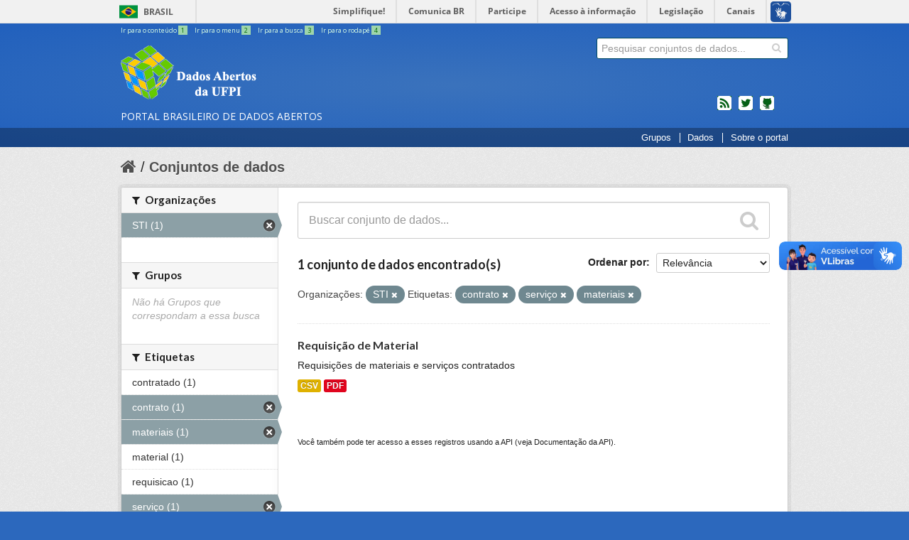

--- FILE ---
content_type: text/html; charset=utf-8
request_url: https://dados.ufpi.br/dataset?tags=contrato&tags=servi%C3%A7o&organization=nti&tags=materiais
body_size: 5305
content:



  <!DOCTYPE html>
<!--[if IE 7]> <html lang="pt_BR" class="ie ie7"> <![endif]-->
<!--[if IE 8]> <html lang="pt_BR" class="ie ie8"> <![endif]-->
<!--[if IE 9]> <html lang="pt_BR" class="ie9"> <![endif]-->
<!--[if gt IE 8]><!--> <html lang="pt_BR"> <!--<![endif]-->
  <head>
    <!--[if lte ie 8]><script type="text/javascript" src="/fanstatic/vendor/:version:2017-12-16T16:20:03.65/html5.min.js"></script><![endif]-->
<link rel="stylesheet" type="text/css" href="/fanstatic/vendor/:version:2017-12-16T16:20:03.65/select2/select2.css" />
<link rel="stylesheet" type="text/css" href="/fanstatic/css/:version:2017-12-16T16:20:03.65/main.min.css" />
<link rel="stylesheet" type="text/css" href="/fanstatic/vendor/:version:2017-12-16T16:20:03.65/font-awesome/css/font-awesome.min.css" />
<!--[if ie 7]><link rel="stylesheet" type="text/css" href="/fanstatic/vendor/:version:2017-12-16T16:20:03.65/font-awesome/css/font-awesome-ie7.min.css" /><![endif]-->

    
        <meta charset="utf-8" />
      <meta name="generator" content="ckan 2.6.4" />
      <meta name="viewport" content="width=device-width, initial-scale=1.0">
        <meta name="description" value="O Portal Brasileiro de Dados Abertos (dados.gov.br) é o sítio eletrônico de referência para a busca e o acesso aos dados públicos, seus metadados, informações, aplicativos e serviços relacionados." />
      
    <title>Conjuntos de dados - Dados Abertos - UFPI</title>

    
    <link rel="shortcut icon" href="/base/images/favicon.ico" />
    
        
      
    

        <!-- CSS Basic UI - Governo Brasileiro -->
        <link rel="stylesheet" href="/css/application.css" />

        <!-- CSS Bootstrap 3 - Grid and Responsive -->
        <link rel="stylesheet" href="/css/bootstrap3-grid.min.css" />
        <link rel="stylesheet" href="/css/bootstrap3-responsive.min.css" />

        <!-- JS jQuery 3 -->
        <script src="https://code.jquery.com/jquery-3.2.1.min.js"></script>

        
          <!-- Semantic UI -->
          <link rel="stylesheet" href="https://cdnjs.cloudflare.com/ajax/libs/semantic-ui/2.2.10/semantic.min.css" />
          <script src="https://cdnjs.cloudflare.com/ajax/libs/semantic-ui/2.2.10/semantic.min.js"></script>
        

        <!-- CSS Main CSS - dados.gov.br -->
        <link rel="stylesheet" href="/css/extra.min.css" />

        <!-- CSS Font Awesome -->
        <link href="https://maxcdn.bootstrapcdn.com/font-awesome/4.7.0/css/font-awesome.min.css" rel="stylesheet" integrity="sha384-wvfXpqpZZVQGK6TAh5PVlGOfQNHSoD2xbE+QkPxCAFlNEevoEH3Sl0sibVcOQVnN" crossorigin="anonymous">

        <!-- Favicon -->
        <link rel="apple-touch-icon" sizes="57x57" href="/img/favicon/apple-icon-57x57.png">
        <link rel="apple-touch-icon" sizes="60x60" href="/img/favicon/apple-icon-60x60.png">
        <link rel="apple-touch-icon" sizes="72x72" href="/img/favicon/apple-icon-72x72.png">
        <link rel="apple-touch-icon" sizes="76x76" href="/img/favicon/apple-icon-76x76.png">
        <link rel="apple-touch-icon" sizes="114x114" href="/img/favicon/apple-icon-114x114.png">
        <link rel="apple-touch-icon" sizes="120x120" href="/img/favicon/apple-icon-120x120.png">
        <link rel="apple-touch-icon" sizes="144x144" href="/img/favicon/apple-icon-144x144.png">
        <link rel="apple-touch-icon" sizes="152x152" href="/img/favicon/apple-icon-152x152.png">
        <link rel="apple-touch-icon" sizes="180x180" href="/img/favicon/apple-icon-180x180.png">
        <link rel="icon" type="image/png" sizes="192x192"  href="/img/favicon/android-icon-192x192.png">
        <link rel="icon" type="image/png" sizes="32x32" href="/img/favicon/favicon-32x32.png">
        <link rel="icon" type="image/png" sizes="96x96" href="/img/favicon/favicon-96x96.png">
        <link rel="icon" type="image/png" sizes="16x16" href="/img/favicon/favicon-16x16.png">
        <link rel="manifest" href="/img/favicon/manifest.json">
        <meta name="msapplication-TileColor" content="#ffffff">
        <meta name="msapplication-TileImage" content="/ms-icon-144x144.png">
        <meta name="theme-color" content="#ffffff">
      

    
      
      
    <style>
        .masthead .nav-collapse{
bottom:0;
right: 0;
}
.collapse{
position: absolute;
}
      </style>
    
  </head>

  
  <body data-site-root="https://dados.ufpi.br/" data-locale-root="https://dados.ufpi.br/" >


    
    <div class="hide"><a href="#content">Pular para o conteúdo</a></div>
  

  
    
<div id="barra-brasil">
    <a href="http://brasil.gov.br" style="background:#7F7F7F; height: 20px; padding:4px 0 4px 10px; display: block; font-family:sans,sans-serif; text-decoration:none; color:white; ">Portal do Governo Brasileiro</a>
</div>

  

<header class="masthead">
  
    
  
  <div class="container">
    
    <ul id="accessibility">
      <li>
        <a id="link-conteudo" href="#content" accesskey="1">
          Ir para o conteúdo
          <span>1</span>
        </a>
      </li>
      <li>
        <a id="link-navegacao" href="#menu-horizontal" accesskey="2">
          Ir para o menu
          <span>2</span>
        </a>
      </li>
      <li>
        <a id="link-buscar" href="#search" accesskey="3">
          Ir para a busca
          <span>3</span>
        </a>
      </li>
      <li>
        <a id="link-rodape" href="#footer" onclick="window.scrollTo(0,document.body.scrollHeight)" accesskey="4">
          Ir para o rodapé
          <span>4</span>
        </a>
      </li>
    </ul>
    
    
    <hgroup id="site_logo" class="header-image">

      
          <h1>
            <a href="/" title="Portal Brasileiro de Dados Abertos"><span id="portal-title">dados.gov.br</span></a>
          </h1>
          <h2><span id="portal-description">Portal Brasileiro de Dados Abertos</span></h2>
      

    </hgroup>


      




  <form action="/dataset" class="search-form " method="get" data-module="select-switch">
    
      <div class="search-input control-group ">
        <input type="text" class="search" name="q" value="" autocomplete="off" placeholder="Pesquisar conjuntos de dados...">
        
        <button type="submit" value="search">
          <i class="icon-search"></i>
          <span>Enviar</span>
        </button>
        
      </div>
    

    
      
    
  </form>

    
    <ul id="news">
      <li id="feed"><a rel="feed" href="/feed/" title="Inscrever-se no feed de notícias">feed</a></li>
      <li id="twitter"><a href="http://twitter.com/dadosgovbr" title="Microblog no Twitter">twitter</a></li>
      <li id="github"><a href="https://github.com/dadosgovbr" title="Códigos fonte de projetos do dados.gov.br no Github">Códigos fonte de projetos do dados.gov.br no Github</a></li>
     </ul>
    

    <div class="content hidden">

      
        <form class="section site-search simple-input" action="/dataset" method="get">
          <div class="field">
            <label for="field-sitewide-search">Buscar conjunto de dados</label>
            <input id="field-sitewide-search" type="text" name="q" placeholder="Pesquisar conjuntos de dados..." />
            <button class="btn-search" type="submit"><i class="icon-search"></i></button>
          </div>
        </form>
      

    </div>
    </div>
    <div id="barra-menu">
    </div>
      
        <nav id="menu-horizontal" class="section navigation">
          <ul class="barra-apoio">
           
			<li class="first link-organizacoes"><a href="/group/">Grupos</a></li>
            		<li class="link-dados"><a href="/dataset/">Dados</a></li>
            		
                <li class="link-sobre"><a href="/pagina/sobre/">Sobre o portal</a></li>
          </ul>
        </nav>
      
</header>

  

    <div role="main">
      <div id="content" class="container">
        
          
            <div class="flash-messages">
              
                
              
            </div>
          

          
            <div class="toolbar">
              
                
                  <ol class="breadcrumb">
                    
<li class="home"><a href="/"><i class="icon-home"></i><span> Início</span></a></li>
                    
    <li class="active"><a href="/dataset">Conjuntos de dados</a></li>
  
                  </ol>
                
              
            </div>
          

          <div class="row wrapper">

            
            
            

            
              <div class="primary span9">
                
                
    <section class="module">
      <div class="module-content">
        
          
        
        
          
          
          







<form id="dataset-search-form" class="search-form" method="get" data-module="select-switch">

  
    <div class="search-input control-group search-giant">
      <input type="text" class="search" name="q" value="" autocomplete="off" placeholder="Buscar conjunto de dados...">
      
      <button type="submit" value="search">
        <i class="fa fa-search"></i>
        <span>Enviar</span>
      </button>
      
    </div>
  

  
    <span>
  
  

  
    
      
  <input type="hidden" name="tags" value="contrato" />

    
  
    
      
  <input type="hidden" name="tags" value="serviço" />

    
  
    
      
  <input type="hidden" name="organization" value="nti" />

    
  
    
      
  <input type="hidden" name="tags" value="materiais" />

    
  
</span>
  

  
    
      <div class="form-select control-group control-order-by">
        <label for="field-order-by">Ordenar por</label>
        <select id="field-order-by" name="sort">
          
            
              <option value="score desc, metadata_modified desc" selected="selected">Relevância</option>
            
          
            
              <option value="title_string asc">Nome Crescente</option>
            
          
            
              <option value="title_string desc">Nome Descrescente</option>
            
          
            
              <option value="metadata_modified desc">Modificada pela última vez</option>
            
          
            
          
        </select>
        
        <button class="btn js-hide" type="submit">Ir</button>
        
      </div>
    
  

  
    

      

      <h3>
              

  
  
  
  
  
  

1 conjunto de dados encontrado(s)
              
                  
              
           
      </h3>
    
  

  
    
      <p class="filter-list">
        
          
          <span class="facet">Organizações:</span>
          
            <span class="filtered pill">STI
              <a href="/dataset?tags=contrato&amp;tags=servi%C3%A7o&amp;tags=materiais" class="remove" title="Remover"><i class="fa fa-times"></i></a>
            </span>
          
        
          
          <span class="facet">Etiquetas:</span>
          
            <span class="filtered pill">contrato
              <a href="/dataset?tags=servi%C3%A7o&amp;organization=nti&amp;tags=materiais" class="remove" title="Remover"><i class="fa fa-times"></i></a>
            </span>
          
            <span class="filtered pill">serviço
              <a href="/dataset?tags=contrato&amp;organization=nti&amp;tags=materiais" class="remove" title="Remover"><i class="fa fa-times"></i></a>
            </span>
          
            <span class="filtered pill">materiais
              <a href="/dataset?tags=contrato&amp;tags=servi%C3%A7o&amp;organization=nti" class="remove" title="Remover"><i class="fa fa-times"></i></a>
            </span>
          
        
      </p>     
      <a class="show-filters btn">Filtrar Resultados</a>
    
  

</form>




        
        
          

  
    <ul class="dataset-list unstyled">
    	
	      
	        






  <li class="dataset-item">
    
      <div class="dataset-content">
        
          <h3 class="dataset-heading">
            
              
            
            
              <a href="/dataset/requisicao-de-material">Requisição de Material</a>
            
            
              
              
            
          </h3>
        
        
          
        
        
          
            <div>Requisições de materiais e serviços contratados</div>
          
        
      </div>
      
        
          
            <ul class="dataset-resources unstyled">
              
                
                <li>
                  <a href="/dataset/requisicao-de-material" class="label" data-format="csv">CSV</a>
                </li>
                
                <li>
                  <a href="/dataset/requisicao-de-material" class="label" data-format="pdf">PDF</a>
                </li>
                
              
            </ul>
          
        
      
    
  </li>

	      
	    
    </ul>
  

        
      </div>

      
        
      
    </section>

    
    <section class="module">
      <div class="module-content">
        
        <small>
          
          
          
             Você também pode ter acesso a esses registros usando a <a href="/api/3">API</a> (veja <a href="http://docs.ckan.org/en/ckan-2.6.4/api/">Documentação da API</a>). 
        </small>
        
      </div>
    </section>
    
  
              </div>
            

            
              <aside class="secondary span3">
                
                
  <div class="filters">
    <div>
      
        

  
  
    
      
      
        <section class="module module-narrow module-shallow">
          
            <h2 class="module-heading">
              <i class="icon-medium icon-filter"></i>
              
              Organizações
            </h2>
          
          
            
            
              <nav>
                <ul class="unstyled nav nav-simple nav-facet">
                  
                    
                    
                    
                    
                      <li class="nav-item active">
                        <a href="/dataset?tags=contrato&amp;tags=servi%C3%A7o&amp;tags=materiais" title="">
                          <span>STI (1)</span>
                        </a>
                      </li>
                  
                </ul>
              </nav>

              <p class="module-footer">
                
                  
                
              </p>
            
            
          
        </section>
      
    
  

      
        

  
  
    
      
      
        <section class="module module-narrow module-shallow">
          
            <h2 class="module-heading">
              <i class="icon-medium icon-filter"></i>
              
              Grupos
            </h2>
          
          
            
            
              <p class="module-content empty">Não há Grupos que correspondam a essa busca</p>
            
            
          
        </section>
      
    
  

      
        

  
  
    
      
      
        <section class="module module-narrow module-shallow">
          
            <h2 class="module-heading">
              <i class="icon-medium icon-filter"></i>
              
              Etiquetas
            </h2>
          
          
            
            
              <nav>
                <ul class="unstyled nav nav-simple nav-facet">
                  
                    
                    
                    
                    
                      <li class="nav-item">
                        <a href="/dataset?tags=contrato&amp;tags=materiais&amp;organization=nti&amp;tags=servi%C3%A7o&amp;tags=contratado" title="">
                          <span>contratado (1)</span>
                        </a>
                      </li>
                  
                    
                    
                    
                    
                      <li class="nav-item active">
                        <a href="/dataset?tags=servi%C3%A7o&amp;organization=nti&amp;tags=materiais" title="">
                          <span>contrato (1)</span>
                        </a>
                      </li>
                  
                    
                    
                    
                    
                      <li class="nav-item active">
                        <a href="/dataset?tags=contrato&amp;tags=servi%C3%A7o&amp;organization=nti" title="">
                          <span>materiais (1)</span>
                        </a>
                      </li>
                  
                    
                    
                    
                    
                      <li class="nav-item">
                        <a href="/dataset?tags=contrato&amp;tags=materiais&amp;organization=nti&amp;tags=servi%C3%A7o&amp;tags=material" title="">
                          <span>material (1)</span>
                        </a>
                      </li>
                  
                    
                    
                    
                    
                      <li class="nav-item">
                        <a href="/dataset?tags=contrato&amp;tags=materiais&amp;organization=nti&amp;tags=servi%C3%A7o&amp;tags=requisicao" title="">
                          <span>requisicao (1)</span>
                        </a>
                      </li>
                  
                    
                    
                    
                    
                      <li class="nav-item active">
                        <a href="/dataset?tags=contrato&amp;organization=nti&amp;tags=materiais" title="">
                          <span>serviço (1)</span>
                        </a>
                      </li>
                  
                </ul>
              </nav>

              <p class="module-footer">
                
                  
                
              </p>
            
            
          
        </section>
      
    
  

      
        

  
  
    
      
      
        <section class="module module-narrow module-shallow">
          
            <h2 class="module-heading">
              <i class="icon-medium icon-filter"></i>
              
              Formatos
            </h2>
          
          
            
            
              <nav>
                <ul class="unstyled nav nav-simple nav-facet">
                  
                    
                    
                    
                    
                      <li class="nav-item">
                        <a href="/dataset?tags=contrato&amp;tags=materiais&amp;organization=nti&amp;tags=servi%C3%A7o&amp;res_format=CSV" title="">
                          <span>CSV (1)</span>
                        </a>
                      </li>
                  
                    
                    
                    
                    
                      <li class="nav-item">
                        <a href="/dataset?tags=contrato&amp;tags=materiais&amp;organization=nti&amp;tags=servi%C3%A7o&amp;res_format=PDF" title="">
                          <span>PDF (1)</span>
                        </a>
                      </li>
                  
                </ul>
              </nav>

              <p class="module-footer">
                
                  
                
              </p>
            
            
          
        </section>
      
    
  

      
        

  
  
    
      
      
        <section class="module module-narrow module-shallow">
          
            <h2 class="module-heading">
              <i class="icon-medium icon-filter"></i>
              
              Licenças
            </h2>
          
          
            
            
              <nav>
                <ul class="unstyled nav nav-simple nav-facet">
                  
                    
                    
                    
                    
                      <li class="nav-item">
                        <a href="/dataset?tags=contrato&amp;tags=materiais&amp;organization=nti&amp;tags=servi%C3%A7o&amp;license_id=cc-by" title="Creative Commons Atribuição">
                          <span>Creative Commons At... (1)</span>
                        </a>
                      </li>
                  
                </ul>
              </nav>

              <p class="module-footer">
                
                  
                
              </p>
            
            
          
        </section>
      
    
  

      
    </div>
    <a class="close no-text hide-filters"><i class="icon-remove-sign"></i><span class="text">close</span></a>
  </div>

  
              </aside>
            
          </div>
        
      </div>
    </div>

    

<div class="container">
  
  <div class="footer outer">
    <div class="footer inner bs3">
      <footer>
        <!-- Navegação do Rodapé -->
        <div class="row">
          <div class="col-sm-6 col-md-3" id="portal">
            <h3> O Portal </h3>
          </div>
        <br />
        <div id="colophon">
          Desenvolvido pela <a target="_blank" href="http://ufpi.br/sti">Superintendência de Tecnologia da Informação</a>.
            <br />
            <img alt="Licença Creative Commons" src="https://i.creativecommons.org/l/by-sa/3.0/80x15.png" /></a>
            Todo conteúdo licenciado sob uma  Licença <a rel="license" target="_blank" href="http://creativecommons.org/licenses/by-sa/3.0/deed.pt_BR">
              Creative Commons Attribution-ShareAlike 3.0 Unported</a>.
              <br/>
        </div>

        <!-- Logos "Acesso a informação", "CKAN" e "Governo Brasileiro" -->
        <div class="row" id="footer-logos">
          <div class="col-xs-6">
            <div class="acesso-brasil-rodape">
              <a href="http://www.acessoainformacao.gov.br/" class="logo-acesso">
                <img src="/img/acesso-a-informacao2.png" alt="Acesso a Informação"/>
              </a>
            </div>

            <div class="attribution">
              
              <p><strong>Impulsionado por</strong> <a class="hide-text ckan-footer-logo" href="http://ckan.org">CKAN</a></p>
              
            </div>
          </div><!-- /.col-xs-6 -->


          <div class="col-xs-6">
            <div>
              <a href="http://www.brasil.gov.br/" id="logo-brasil">
                <img src="/img/brasil2.png" alt="Brasil - Governo Federal"/>
              </a>
            </div>
          </div><!-- /.col-xs-6 -->

        </div><!-- /.row -->

      </footer>
    </div>
  </div>
  
</div>

    
    
    
</div>



  <script src="https://barra.brasil.gov.br/barra.js" type="text/javascript"></script>


  <!-- GA -->
  <script>
  (function(i,s,o,g,r,a,m){i['GoogleAnalyticsObject']=r;i[r]=i[r]||function(){
    (i[r].q=i[r].q||[]).push(arguments)},i[r].l=1*new Date();a=s.createElement(o),
    m=s.getElementsByTagName(o)[0];a.async=1;a.src=g;m.parentNode.insertBefore(a,m)
  })(window,document,'script','//www.google-analytics.com/analytics.js','ga');
  ga('create', 'UA-27511850-1', 'auto');
  ga('send', 'pageview');
  </script>
  <!-- End GA -->
  
    
    
    
  

      
      

      

      
<script defer="defer" src="//barra.brasil.gov.br/barra.js" type="text/javascript"></script>
  <script>document.getElementsByTagName('html')[0].className += ' js';</script>
<script type="text/javascript" src="/fanstatic/vendor/:version:2017-12-16T16:20:03.65/jquery.min.js"></script>
<script type="text/javascript" src="/fanstatic/vendor/:version:2017-12-16T16:20:03.65/:bundle:bootstrap/js/bootstrap.min.js;jed.min.js;moment-with-locales.js;select2/select2.min.js"></script>
<script type="text/javascript" src="/fanstatic/base/:version:2017-12-16T16:20:03.65/:bundle:plugins/jquery.inherit.min.js;plugins/jquery.proxy-all.min.js;plugins/jquery.url-helpers.min.js;plugins/jquery.date-helpers.min.js;plugins/jquery.slug.min.js;plugins/jquery.slug-preview.min.js;plugins/jquery.truncator.min.js;plugins/jquery.masonry.min.js;plugins/jquery.form-warning.min.js;sandbox.min.js;module.min.js;pubsub.min.js;client.min.js;notify.min.js;i18n.min.js;main.min.js;modules/select-switch.min.js;modules/slug-preview.min.js;modules/basic-form.min.js;modules/confirm-action.min.js;modules/api-info.min.js;modules/autocomplete.min.js;modules/custom-fields.min.js;modules/data-viewer.min.js;modules/table-selectable-rows.min.js;modules/resource-form.min.js;modules/resource-upload-field.min.js;modules/resource-reorder.min.js;modules/resource-view-reorder.min.js;modules/follow.min.js;modules/activity-stream.min.js;modules/dashboard.min.js;modules/resource-view-embed.min.js;view-filters.min.js;modules/resource-view-filters-form.min.js;modules/resource-view-filters.min.js;modules/table-toggle-more.min.js;modules/dataset-visibility.min.js;modules/media-grid.min.js;modules/image-upload.min.js"></script></body>
</html>

--- FILE ---
content_type: text/css
request_url: https://dados.ufpi.br/css/extra.min.css
body_size: 8236
content:
.footer .row a:hover,.footer footer #colophon a{text-decoration:underline}.footer .row a:hover,.footer footer #colophon a:active,.footer footer #colophon a:focus,.footer footer #colophon a:hover{cursor:pointer;color:#fff}#barra-brasil .list{z-index:9999}.hide{position:absolute!important;top:-9999px!important;left:-9999px!important}.pagination a{border-radius:0!important}.nopadding{padding:0!important}body div[role=main] section h1,body div[role=main] section h2,body div[role=main] section p,body div[role=main] section span{margin-left:initial;margin-right:initial}.input-append .add-on,.input-prepend .add-on,.uneditable-input,input[type=text],input[type=email],input[type=url],input[type=search],input[type=tel],input[type=color],input[type=password],input[type=datetime],input[type=datetime-local],input[type=date],input[type=month],input[type=time],input[type=week],input[type=number],select,textarea{height:initial!important}.module-content .pagination{margin:20px 0}.checkbox,.radio{padding:initial}.checkbox input[type=checkbox],.checkbox.inline+.checkbox.inline,.radio input[type=radio],.radio.inline+.radio.inline{margin:auto}.ui input[type=radio],.ui input[type=checkbox]{margin:4px 0 0!important}header.module-heading{padding-top:18px;padding-bottom:18px;min-height:61px}h3{font-size:18px;line-height:1.3}.footer footer,header.masthead{font-size:.9em}.modal-backdrop{z-index:999}.ui.modal.in .actions{position:initial}.ui.modal{top:20%}body>header.masthead #site_logo h1{width:100%;height:100px}body>header.masthead #site_logo h1 a{width:100%;height:80px;background-image:url(/img/logo-mono.png);background-size:auto 80px;background-repeat:no-repeat}body>header.masthead #site_logo h1 a span{display:none}body>header.masthead #site_logo h2{bottom:-1px}body{font-family:'Helvetica Neue',Helvetica,Arial,sans-serif!important;background:#2c68bd}body div[role=main] section h2{margin-left:0;margin-right:0}h3 small{display:inline-block}a{color:#222}a.ui.basic.label:hover,a:hover{color:#769F29}body div[role=main] form#search #busca{width:76%;border:1px solid rgba(0,0,0,.28);margin:0}body div[role=main] form#search #btnbusca{width:19%}body div[role=main] form#search p{padding:15px 5px 0}body div[role=main] #top_tags .tags{margin:9px}header.masthead .debug{background:rgba(0,0,0,.22);z-index:999;padding:6px 17px;color:#aaa;margin-top:50px;max-width:94%;transition:.5s}header.masthead .debug:active,header.masthead .debug:focus,header.masthead .debug:hover{background:#000;transition:.2s}header.masthead #barra-menu{height:34px}header.masthead #menu-horizontal .barra-apoio{margin:0}header.masthead .logo-img a{height:110px!important}header.masthead .logo-img img{margin:10px 0;height:80px}header.masthead .search-form{float:right;border:none}header.masthead .search-form .search-input{width:270px}.footer.outer{position:relative;border:none;background:0 0}.footer.outer .divisor{width:90%;display:inline-block;margin:36px auto 0;border-top:1px solid #75bb83;padding:0 72px}.footer footer li{font-size:13px}.footer footer #colophon{margin:26px 0 0}#pagina #content a,#pagina #content a:active,#pagina #content a:link,.noticia#noticia-content a,.noticia#noticia-content a:active,.noticia#noticia-content a:link{color:#769F29;text-decoration:none}.footer footer #footer-logos{margin-top:30px}.footer footer #footer-logos .acesso-brasil-rodape{float:left}.footer footer #footer-logos .attribution{margin-left:130px}@media (min-width:980px){.footer footer #footer-logos #logo-brasil img{padding-right:22px}.form-horizontal .control-label{width:170px}.form-horizontal .controls{margin-left:180px}.info-block [class^=icon-]{position:absolute!important;top:-9999px!important;left:-9999px!important}}#feedback-eouv{margin:20px 0}#debug{white-space:pre-line!important;word-wrap:break-word!important}#debug-toggle{opacity:1!important;background:#81bb0f;padding:0 9px;line-height:38px;border-radius:4px;border:1px solid #fff;margin:0 20px 28px;display:block;width:100px;text-align:center;color:#fff;text-transform:uppercase;box-shadow:0 -7px 39px rgba(23,117,0,.42) inset}.app-modal .img-main{width:100%}#noticia-list h1{margin:0 0 14px}#noticia-list div.noticia h4{font-size:18px}.noticia>.module{margin:0}.noticia#noticia-content div.module-content{position:relative;padding:0}@media (max-width:767px){.noticia#noticia-content div.module-content{padding:17px 25px 25px}}.noticia#noticia-content div.module-content .conteudo{padding-top:10px}.noticia#noticia-content h1{margin-bottom:20px;font-size:24px}.noticia#noticia-sidebar .module-content a{position:absolute!important;top:-9999px!important;left:-9999px!important}#pagina #content{border:1px solid #7d99aa;-moz-box-shadow:0 10px 15px rgba(0,0,0,.3);-webkit-box-shadow:0 10px 15px rgba(0,0,0,.3);margin-top:20px;font-size:16px;line-height:1.5em;-moz-border-radius:5px;border-radius:5px;margin-bottom:30px;background:url(../img/bg/bg_boxes.png) #ececec}#pagina #content h1{margin-top:0;margin-bottom:15px}#pagina #content .wrapper{background:0 0;border:none;box-shadow:none}#pagina #content .page-header{background:0 0;padding-top:0}.homepage #featureddata .dataset-item{padding-bottom:0;margin-bottom:0}.homepage .group-list.module.module-narrow.module-shallow .module-image{display:none}@media (max-width:767px){body{padding-left:0;padding-right:0;background:0 0}.box,.primary .module,.secondary .module{margin:10px}.primary .module-narrow .module-content,.primary .module-narrow .module-footer,.primary .module-narrow .module-heading,.secondary .module-narrow .module-content,.secondary .module-narrow .module-footer,.secondary .module-narrow .module-heading{padding-left:30px}.primary .nav-aside>li,.primary .nav-simple>li,.secondary .nav-aside>li,.secondary .nav-simple>li{padding-left:40px}#top_tags,body div[role=main] form#search{display:none}.toolbar .breadcrumb{padding:0 16px;color:#444}.toolbar .breadcrumb li,.toolbar .breadcrumb li.home{display:inline-block;color:#999;float:none;margin:14px 0 0;font-size:.6em}.toolbar .breadcrumb a{color:#444;padding:0}.toolbar .breadcrumb a.active{font-size:1.3em}body>header.masthead{margin-bottom:7px}body>header.masthead #accessibility{display:none!important}body>header.masthead #site_logo h1 a{width:200px;margin:auto}body>header.masthead hgroup h2{bottom:62px!important;width:100%;display:block;text-align:center}body>header.masthead #site_logo{float:none;width:100%}body>header.masthead #site_logo .logo-img{text-align:center}body>header.masthead #site_logo .logo-img img{margin:0 auto;height:100px}body>header.masthead #news{float:none;margin:70px auto 10px}body>header.masthead .search-form{float:none;margin:20px 0;padding:0;display:block;width:100%;text-align:center}body>header.masthead .search-form .search-input{margin:0 auto}body>header.masthead #barra-menu,body>header.masthead #menu-horizontal{height:34px}body>header.masthead #menu-horizontal .barra-apoio{float:none;text-align:center;padding-bottom:11px;margin:0 1%;width:97%;white-space:nowrap;overflow-y:hidden;overflow-x:scroll;-webkit-overflow-scrolling:touch}body>header.masthead #menu-horizontal .link-aplicativos,body>header.masthead #menu-horizontal .link-contato,body>header.masthead #menu-horizontal .link-dados,body>header.masthead #menu-horizontal .link-perguntas-frequentes,body>header.masthead #menu-horizontal .link-sobre{display:inline}.footer.outer footer{padding:15px 30px 25px;width:100%;overflow:hidden}.footer.outer footer h3{margin-bottom:4px;margin-top:24px}.footer.outer footer .attribution{display:none}#noticia-list{margin:0 20px}#noticia-sidebar .module-content{margin:0 10px!important;padding:40px}#pagina .toolbar{height:1px}#pagina #content{font-size:1.1em;border:0;background:0 0;margin:0;box-shadow:none}#debug-toggle{margin:20px}[role=main]{overflow-x:hidden}}@media (max-width:980px){body div[role=main] form#search{margin:-3px -2px 16px;width:initial}body div[role=main] form#search #busca{width:74%}body div[role=main] form#search p{padding:10px 5px 0}#accessibility{width:380px}.footer.outer footer{padding:15px 30px 25px;width:100%}.footer.outer footer a{font-size:12px}.footer.outer footer h3{margin-bottom:4px;margin-top:24px}.footer.outer footer .attribution{display:none}}
/*# sourceMappingURL=extra.min.css.map */
